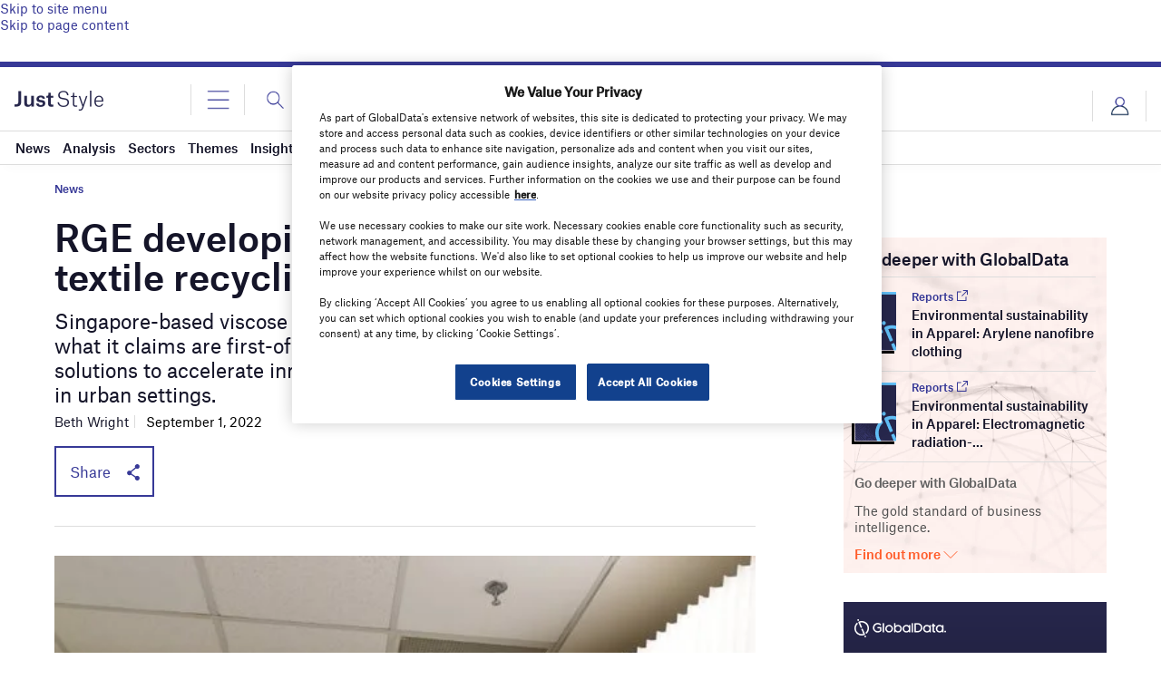

--- FILE ---
content_type: text/html; charset=utf-8
request_url: https://www.google.com/recaptcha/api2/anchor?ar=1&k=6LcqBjQUAAAAAOm0OoVcGhdeuwRaYeG44rfzGqtv&co=aHR0cHM6Ly93d3cuanVzdC1zdHlsZS5jb206NDQz&hl=en&v=N67nZn4AqZkNcbeMu4prBgzg&size=normal&anchor-ms=20000&execute-ms=30000&cb=4te1rvds7qex
body_size: 50418
content:
<!DOCTYPE HTML><html dir="ltr" lang="en"><head><meta http-equiv="Content-Type" content="text/html; charset=UTF-8">
<meta http-equiv="X-UA-Compatible" content="IE=edge">
<title>reCAPTCHA</title>
<style type="text/css">
/* cyrillic-ext */
@font-face {
  font-family: 'Roboto';
  font-style: normal;
  font-weight: 400;
  font-stretch: 100%;
  src: url(//fonts.gstatic.com/s/roboto/v48/KFO7CnqEu92Fr1ME7kSn66aGLdTylUAMa3GUBHMdazTgWw.woff2) format('woff2');
  unicode-range: U+0460-052F, U+1C80-1C8A, U+20B4, U+2DE0-2DFF, U+A640-A69F, U+FE2E-FE2F;
}
/* cyrillic */
@font-face {
  font-family: 'Roboto';
  font-style: normal;
  font-weight: 400;
  font-stretch: 100%;
  src: url(//fonts.gstatic.com/s/roboto/v48/KFO7CnqEu92Fr1ME7kSn66aGLdTylUAMa3iUBHMdazTgWw.woff2) format('woff2');
  unicode-range: U+0301, U+0400-045F, U+0490-0491, U+04B0-04B1, U+2116;
}
/* greek-ext */
@font-face {
  font-family: 'Roboto';
  font-style: normal;
  font-weight: 400;
  font-stretch: 100%;
  src: url(//fonts.gstatic.com/s/roboto/v48/KFO7CnqEu92Fr1ME7kSn66aGLdTylUAMa3CUBHMdazTgWw.woff2) format('woff2');
  unicode-range: U+1F00-1FFF;
}
/* greek */
@font-face {
  font-family: 'Roboto';
  font-style: normal;
  font-weight: 400;
  font-stretch: 100%;
  src: url(//fonts.gstatic.com/s/roboto/v48/KFO7CnqEu92Fr1ME7kSn66aGLdTylUAMa3-UBHMdazTgWw.woff2) format('woff2');
  unicode-range: U+0370-0377, U+037A-037F, U+0384-038A, U+038C, U+038E-03A1, U+03A3-03FF;
}
/* math */
@font-face {
  font-family: 'Roboto';
  font-style: normal;
  font-weight: 400;
  font-stretch: 100%;
  src: url(//fonts.gstatic.com/s/roboto/v48/KFO7CnqEu92Fr1ME7kSn66aGLdTylUAMawCUBHMdazTgWw.woff2) format('woff2');
  unicode-range: U+0302-0303, U+0305, U+0307-0308, U+0310, U+0312, U+0315, U+031A, U+0326-0327, U+032C, U+032F-0330, U+0332-0333, U+0338, U+033A, U+0346, U+034D, U+0391-03A1, U+03A3-03A9, U+03B1-03C9, U+03D1, U+03D5-03D6, U+03F0-03F1, U+03F4-03F5, U+2016-2017, U+2034-2038, U+203C, U+2040, U+2043, U+2047, U+2050, U+2057, U+205F, U+2070-2071, U+2074-208E, U+2090-209C, U+20D0-20DC, U+20E1, U+20E5-20EF, U+2100-2112, U+2114-2115, U+2117-2121, U+2123-214F, U+2190, U+2192, U+2194-21AE, U+21B0-21E5, U+21F1-21F2, U+21F4-2211, U+2213-2214, U+2216-22FF, U+2308-230B, U+2310, U+2319, U+231C-2321, U+2336-237A, U+237C, U+2395, U+239B-23B7, U+23D0, U+23DC-23E1, U+2474-2475, U+25AF, U+25B3, U+25B7, U+25BD, U+25C1, U+25CA, U+25CC, U+25FB, U+266D-266F, U+27C0-27FF, U+2900-2AFF, U+2B0E-2B11, U+2B30-2B4C, U+2BFE, U+3030, U+FF5B, U+FF5D, U+1D400-1D7FF, U+1EE00-1EEFF;
}
/* symbols */
@font-face {
  font-family: 'Roboto';
  font-style: normal;
  font-weight: 400;
  font-stretch: 100%;
  src: url(//fonts.gstatic.com/s/roboto/v48/KFO7CnqEu92Fr1ME7kSn66aGLdTylUAMaxKUBHMdazTgWw.woff2) format('woff2');
  unicode-range: U+0001-000C, U+000E-001F, U+007F-009F, U+20DD-20E0, U+20E2-20E4, U+2150-218F, U+2190, U+2192, U+2194-2199, U+21AF, U+21E6-21F0, U+21F3, U+2218-2219, U+2299, U+22C4-22C6, U+2300-243F, U+2440-244A, U+2460-24FF, U+25A0-27BF, U+2800-28FF, U+2921-2922, U+2981, U+29BF, U+29EB, U+2B00-2BFF, U+4DC0-4DFF, U+FFF9-FFFB, U+10140-1018E, U+10190-1019C, U+101A0, U+101D0-101FD, U+102E0-102FB, U+10E60-10E7E, U+1D2C0-1D2D3, U+1D2E0-1D37F, U+1F000-1F0FF, U+1F100-1F1AD, U+1F1E6-1F1FF, U+1F30D-1F30F, U+1F315, U+1F31C, U+1F31E, U+1F320-1F32C, U+1F336, U+1F378, U+1F37D, U+1F382, U+1F393-1F39F, U+1F3A7-1F3A8, U+1F3AC-1F3AF, U+1F3C2, U+1F3C4-1F3C6, U+1F3CA-1F3CE, U+1F3D4-1F3E0, U+1F3ED, U+1F3F1-1F3F3, U+1F3F5-1F3F7, U+1F408, U+1F415, U+1F41F, U+1F426, U+1F43F, U+1F441-1F442, U+1F444, U+1F446-1F449, U+1F44C-1F44E, U+1F453, U+1F46A, U+1F47D, U+1F4A3, U+1F4B0, U+1F4B3, U+1F4B9, U+1F4BB, U+1F4BF, U+1F4C8-1F4CB, U+1F4D6, U+1F4DA, U+1F4DF, U+1F4E3-1F4E6, U+1F4EA-1F4ED, U+1F4F7, U+1F4F9-1F4FB, U+1F4FD-1F4FE, U+1F503, U+1F507-1F50B, U+1F50D, U+1F512-1F513, U+1F53E-1F54A, U+1F54F-1F5FA, U+1F610, U+1F650-1F67F, U+1F687, U+1F68D, U+1F691, U+1F694, U+1F698, U+1F6AD, U+1F6B2, U+1F6B9-1F6BA, U+1F6BC, U+1F6C6-1F6CF, U+1F6D3-1F6D7, U+1F6E0-1F6EA, U+1F6F0-1F6F3, U+1F6F7-1F6FC, U+1F700-1F7FF, U+1F800-1F80B, U+1F810-1F847, U+1F850-1F859, U+1F860-1F887, U+1F890-1F8AD, U+1F8B0-1F8BB, U+1F8C0-1F8C1, U+1F900-1F90B, U+1F93B, U+1F946, U+1F984, U+1F996, U+1F9E9, U+1FA00-1FA6F, U+1FA70-1FA7C, U+1FA80-1FA89, U+1FA8F-1FAC6, U+1FACE-1FADC, U+1FADF-1FAE9, U+1FAF0-1FAF8, U+1FB00-1FBFF;
}
/* vietnamese */
@font-face {
  font-family: 'Roboto';
  font-style: normal;
  font-weight: 400;
  font-stretch: 100%;
  src: url(//fonts.gstatic.com/s/roboto/v48/KFO7CnqEu92Fr1ME7kSn66aGLdTylUAMa3OUBHMdazTgWw.woff2) format('woff2');
  unicode-range: U+0102-0103, U+0110-0111, U+0128-0129, U+0168-0169, U+01A0-01A1, U+01AF-01B0, U+0300-0301, U+0303-0304, U+0308-0309, U+0323, U+0329, U+1EA0-1EF9, U+20AB;
}
/* latin-ext */
@font-face {
  font-family: 'Roboto';
  font-style: normal;
  font-weight: 400;
  font-stretch: 100%;
  src: url(//fonts.gstatic.com/s/roboto/v48/KFO7CnqEu92Fr1ME7kSn66aGLdTylUAMa3KUBHMdazTgWw.woff2) format('woff2');
  unicode-range: U+0100-02BA, U+02BD-02C5, U+02C7-02CC, U+02CE-02D7, U+02DD-02FF, U+0304, U+0308, U+0329, U+1D00-1DBF, U+1E00-1E9F, U+1EF2-1EFF, U+2020, U+20A0-20AB, U+20AD-20C0, U+2113, U+2C60-2C7F, U+A720-A7FF;
}
/* latin */
@font-face {
  font-family: 'Roboto';
  font-style: normal;
  font-weight: 400;
  font-stretch: 100%;
  src: url(//fonts.gstatic.com/s/roboto/v48/KFO7CnqEu92Fr1ME7kSn66aGLdTylUAMa3yUBHMdazQ.woff2) format('woff2');
  unicode-range: U+0000-00FF, U+0131, U+0152-0153, U+02BB-02BC, U+02C6, U+02DA, U+02DC, U+0304, U+0308, U+0329, U+2000-206F, U+20AC, U+2122, U+2191, U+2193, U+2212, U+2215, U+FEFF, U+FFFD;
}
/* cyrillic-ext */
@font-face {
  font-family: 'Roboto';
  font-style: normal;
  font-weight: 500;
  font-stretch: 100%;
  src: url(//fonts.gstatic.com/s/roboto/v48/KFO7CnqEu92Fr1ME7kSn66aGLdTylUAMa3GUBHMdazTgWw.woff2) format('woff2');
  unicode-range: U+0460-052F, U+1C80-1C8A, U+20B4, U+2DE0-2DFF, U+A640-A69F, U+FE2E-FE2F;
}
/* cyrillic */
@font-face {
  font-family: 'Roboto';
  font-style: normal;
  font-weight: 500;
  font-stretch: 100%;
  src: url(//fonts.gstatic.com/s/roboto/v48/KFO7CnqEu92Fr1ME7kSn66aGLdTylUAMa3iUBHMdazTgWw.woff2) format('woff2');
  unicode-range: U+0301, U+0400-045F, U+0490-0491, U+04B0-04B1, U+2116;
}
/* greek-ext */
@font-face {
  font-family: 'Roboto';
  font-style: normal;
  font-weight: 500;
  font-stretch: 100%;
  src: url(//fonts.gstatic.com/s/roboto/v48/KFO7CnqEu92Fr1ME7kSn66aGLdTylUAMa3CUBHMdazTgWw.woff2) format('woff2');
  unicode-range: U+1F00-1FFF;
}
/* greek */
@font-face {
  font-family: 'Roboto';
  font-style: normal;
  font-weight: 500;
  font-stretch: 100%;
  src: url(//fonts.gstatic.com/s/roboto/v48/KFO7CnqEu92Fr1ME7kSn66aGLdTylUAMa3-UBHMdazTgWw.woff2) format('woff2');
  unicode-range: U+0370-0377, U+037A-037F, U+0384-038A, U+038C, U+038E-03A1, U+03A3-03FF;
}
/* math */
@font-face {
  font-family: 'Roboto';
  font-style: normal;
  font-weight: 500;
  font-stretch: 100%;
  src: url(//fonts.gstatic.com/s/roboto/v48/KFO7CnqEu92Fr1ME7kSn66aGLdTylUAMawCUBHMdazTgWw.woff2) format('woff2');
  unicode-range: U+0302-0303, U+0305, U+0307-0308, U+0310, U+0312, U+0315, U+031A, U+0326-0327, U+032C, U+032F-0330, U+0332-0333, U+0338, U+033A, U+0346, U+034D, U+0391-03A1, U+03A3-03A9, U+03B1-03C9, U+03D1, U+03D5-03D6, U+03F0-03F1, U+03F4-03F5, U+2016-2017, U+2034-2038, U+203C, U+2040, U+2043, U+2047, U+2050, U+2057, U+205F, U+2070-2071, U+2074-208E, U+2090-209C, U+20D0-20DC, U+20E1, U+20E5-20EF, U+2100-2112, U+2114-2115, U+2117-2121, U+2123-214F, U+2190, U+2192, U+2194-21AE, U+21B0-21E5, U+21F1-21F2, U+21F4-2211, U+2213-2214, U+2216-22FF, U+2308-230B, U+2310, U+2319, U+231C-2321, U+2336-237A, U+237C, U+2395, U+239B-23B7, U+23D0, U+23DC-23E1, U+2474-2475, U+25AF, U+25B3, U+25B7, U+25BD, U+25C1, U+25CA, U+25CC, U+25FB, U+266D-266F, U+27C0-27FF, U+2900-2AFF, U+2B0E-2B11, U+2B30-2B4C, U+2BFE, U+3030, U+FF5B, U+FF5D, U+1D400-1D7FF, U+1EE00-1EEFF;
}
/* symbols */
@font-face {
  font-family: 'Roboto';
  font-style: normal;
  font-weight: 500;
  font-stretch: 100%;
  src: url(//fonts.gstatic.com/s/roboto/v48/KFO7CnqEu92Fr1ME7kSn66aGLdTylUAMaxKUBHMdazTgWw.woff2) format('woff2');
  unicode-range: U+0001-000C, U+000E-001F, U+007F-009F, U+20DD-20E0, U+20E2-20E4, U+2150-218F, U+2190, U+2192, U+2194-2199, U+21AF, U+21E6-21F0, U+21F3, U+2218-2219, U+2299, U+22C4-22C6, U+2300-243F, U+2440-244A, U+2460-24FF, U+25A0-27BF, U+2800-28FF, U+2921-2922, U+2981, U+29BF, U+29EB, U+2B00-2BFF, U+4DC0-4DFF, U+FFF9-FFFB, U+10140-1018E, U+10190-1019C, U+101A0, U+101D0-101FD, U+102E0-102FB, U+10E60-10E7E, U+1D2C0-1D2D3, U+1D2E0-1D37F, U+1F000-1F0FF, U+1F100-1F1AD, U+1F1E6-1F1FF, U+1F30D-1F30F, U+1F315, U+1F31C, U+1F31E, U+1F320-1F32C, U+1F336, U+1F378, U+1F37D, U+1F382, U+1F393-1F39F, U+1F3A7-1F3A8, U+1F3AC-1F3AF, U+1F3C2, U+1F3C4-1F3C6, U+1F3CA-1F3CE, U+1F3D4-1F3E0, U+1F3ED, U+1F3F1-1F3F3, U+1F3F5-1F3F7, U+1F408, U+1F415, U+1F41F, U+1F426, U+1F43F, U+1F441-1F442, U+1F444, U+1F446-1F449, U+1F44C-1F44E, U+1F453, U+1F46A, U+1F47D, U+1F4A3, U+1F4B0, U+1F4B3, U+1F4B9, U+1F4BB, U+1F4BF, U+1F4C8-1F4CB, U+1F4D6, U+1F4DA, U+1F4DF, U+1F4E3-1F4E6, U+1F4EA-1F4ED, U+1F4F7, U+1F4F9-1F4FB, U+1F4FD-1F4FE, U+1F503, U+1F507-1F50B, U+1F50D, U+1F512-1F513, U+1F53E-1F54A, U+1F54F-1F5FA, U+1F610, U+1F650-1F67F, U+1F687, U+1F68D, U+1F691, U+1F694, U+1F698, U+1F6AD, U+1F6B2, U+1F6B9-1F6BA, U+1F6BC, U+1F6C6-1F6CF, U+1F6D3-1F6D7, U+1F6E0-1F6EA, U+1F6F0-1F6F3, U+1F6F7-1F6FC, U+1F700-1F7FF, U+1F800-1F80B, U+1F810-1F847, U+1F850-1F859, U+1F860-1F887, U+1F890-1F8AD, U+1F8B0-1F8BB, U+1F8C0-1F8C1, U+1F900-1F90B, U+1F93B, U+1F946, U+1F984, U+1F996, U+1F9E9, U+1FA00-1FA6F, U+1FA70-1FA7C, U+1FA80-1FA89, U+1FA8F-1FAC6, U+1FACE-1FADC, U+1FADF-1FAE9, U+1FAF0-1FAF8, U+1FB00-1FBFF;
}
/* vietnamese */
@font-face {
  font-family: 'Roboto';
  font-style: normal;
  font-weight: 500;
  font-stretch: 100%;
  src: url(//fonts.gstatic.com/s/roboto/v48/KFO7CnqEu92Fr1ME7kSn66aGLdTylUAMa3OUBHMdazTgWw.woff2) format('woff2');
  unicode-range: U+0102-0103, U+0110-0111, U+0128-0129, U+0168-0169, U+01A0-01A1, U+01AF-01B0, U+0300-0301, U+0303-0304, U+0308-0309, U+0323, U+0329, U+1EA0-1EF9, U+20AB;
}
/* latin-ext */
@font-face {
  font-family: 'Roboto';
  font-style: normal;
  font-weight: 500;
  font-stretch: 100%;
  src: url(//fonts.gstatic.com/s/roboto/v48/KFO7CnqEu92Fr1ME7kSn66aGLdTylUAMa3KUBHMdazTgWw.woff2) format('woff2');
  unicode-range: U+0100-02BA, U+02BD-02C5, U+02C7-02CC, U+02CE-02D7, U+02DD-02FF, U+0304, U+0308, U+0329, U+1D00-1DBF, U+1E00-1E9F, U+1EF2-1EFF, U+2020, U+20A0-20AB, U+20AD-20C0, U+2113, U+2C60-2C7F, U+A720-A7FF;
}
/* latin */
@font-face {
  font-family: 'Roboto';
  font-style: normal;
  font-weight: 500;
  font-stretch: 100%;
  src: url(//fonts.gstatic.com/s/roboto/v48/KFO7CnqEu92Fr1ME7kSn66aGLdTylUAMa3yUBHMdazQ.woff2) format('woff2');
  unicode-range: U+0000-00FF, U+0131, U+0152-0153, U+02BB-02BC, U+02C6, U+02DA, U+02DC, U+0304, U+0308, U+0329, U+2000-206F, U+20AC, U+2122, U+2191, U+2193, U+2212, U+2215, U+FEFF, U+FFFD;
}
/* cyrillic-ext */
@font-face {
  font-family: 'Roboto';
  font-style: normal;
  font-weight: 900;
  font-stretch: 100%;
  src: url(//fonts.gstatic.com/s/roboto/v48/KFO7CnqEu92Fr1ME7kSn66aGLdTylUAMa3GUBHMdazTgWw.woff2) format('woff2');
  unicode-range: U+0460-052F, U+1C80-1C8A, U+20B4, U+2DE0-2DFF, U+A640-A69F, U+FE2E-FE2F;
}
/* cyrillic */
@font-face {
  font-family: 'Roboto';
  font-style: normal;
  font-weight: 900;
  font-stretch: 100%;
  src: url(//fonts.gstatic.com/s/roboto/v48/KFO7CnqEu92Fr1ME7kSn66aGLdTylUAMa3iUBHMdazTgWw.woff2) format('woff2');
  unicode-range: U+0301, U+0400-045F, U+0490-0491, U+04B0-04B1, U+2116;
}
/* greek-ext */
@font-face {
  font-family: 'Roboto';
  font-style: normal;
  font-weight: 900;
  font-stretch: 100%;
  src: url(//fonts.gstatic.com/s/roboto/v48/KFO7CnqEu92Fr1ME7kSn66aGLdTylUAMa3CUBHMdazTgWw.woff2) format('woff2');
  unicode-range: U+1F00-1FFF;
}
/* greek */
@font-face {
  font-family: 'Roboto';
  font-style: normal;
  font-weight: 900;
  font-stretch: 100%;
  src: url(//fonts.gstatic.com/s/roboto/v48/KFO7CnqEu92Fr1ME7kSn66aGLdTylUAMa3-UBHMdazTgWw.woff2) format('woff2');
  unicode-range: U+0370-0377, U+037A-037F, U+0384-038A, U+038C, U+038E-03A1, U+03A3-03FF;
}
/* math */
@font-face {
  font-family: 'Roboto';
  font-style: normal;
  font-weight: 900;
  font-stretch: 100%;
  src: url(//fonts.gstatic.com/s/roboto/v48/KFO7CnqEu92Fr1ME7kSn66aGLdTylUAMawCUBHMdazTgWw.woff2) format('woff2');
  unicode-range: U+0302-0303, U+0305, U+0307-0308, U+0310, U+0312, U+0315, U+031A, U+0326-0327, U+032C, U+032F-0330, U+0332-0333, U+0338, U+033A, U+0346, U+034D, U+0391-03A1, U+03A3-03A9, U+03B1-03C9, U+03D1, U+03D5-03D6, U+03F0-03F1, U+03F4-03F5, U+2016-2017, U+2034-2038, U+203C, U+2040, U+2043, U+2047, U+2050, U+2057, U+205F, U+2070-2071, U+2074-208E, U+2090-209C, U+20D0-20DC, U+20E1, U+20E5-20EF, U+2100-2112, U+2114-2115, U+2117-2121, U+2123-214F, U+2190, U+2192, U+2194-21AE, U+21B0-21E5, U+21F1-21F2, U+21F4-2211, U+2213-2214, U+2216-22FF, U+2308-230B, U+2310, U+2319, U+231C-2321, U+2336-237A, U+237C, U+2395, U+239B-23B7, U+23D0, U+23DC-23E1, U+2474-2475, U+25AF, U+25B3, U+25B7, U+25BD, U+25C1, U+25CA, U+25CC, U+25FB, U+266D-266F, U+27C0-27FF, U+2900-2AFF, U+2B0E-2B11, U+2B30-2B4C, U+2BFE, U+3030, U+FF5B, U+FF5D, U+1D400-1D7FF, U+1EE00-1EEFF;
}
/* symbols */
@font-face {
  font-family: 'Roboto';
  font-style: normal;
  font-weight: 900;
  font-stretch: 100%;
  src: url(//fonts.gstatic.com/s/roboto/v48/KFO7CnqEu92Fr1ME7kSn66aGLdTylUAMaxKUBHMdazTgWw.woff2) format('woff2');
  unicode-range: U+0001-000C, U+000E-001F, U+007F-009F, U+20DD-20E0, U+20E2-20E4, U+2150-218F, U+2190, U+2192, U+2194-2199, U+21AF, U+21E6-21F0, U+21F3, U+2218-2219, U+2299, U+22C4-22C6, U+2300-243F, U+2440-244A, U+2460-24FF, U+25A0-27BF, U+2800-28FF, U+2921-2922, U+2981, U+29BF, U+29EB, U+2B00-2BFF, U+4DC0-4DFF, U+FFF9-FFFB, U+10140-1018E, U+10190-1019C, U+101A0, U+101D0-101FD, U+102E0-102FB, U+10E60-10E7E, U+1D2C0-1D2D3, U+1D2E0-1D37F, U+1F000-1F0FF, U+1F100-1F1AD, U+1F1E6-1F1FF, U+1F30D-1F30F, U+1F315, U+1F31C, U+1F31E, U+1F320-1F32C, U+1F336, U+1F378, U+1F37D, U+1F382, U+1F393-1F39F, U+1F3A7-1F3A8, U+1F3AC-1F3AF, U+1F3C2, U+1F3C4-1F3C6, U+1F3CA-1F3CE, U+1F3D4-1F3E0, U+1F3ED, U+1F3F1-1F3F3, U+1F3F5-1F3F7, U+1F408, U+1F415, U+1F41F, U+1F426, U+1F43F, U+1F441-1F442, U+1F444, U+1F446-1F449, U+1F44C-1F44E, U+1F453, U+1F46A, U+1F47D, U+1F4A3, U+1F4B0, U+1F4B3, U+1F4B9, U+1F4BB, U+1F4BF, U+1F4C8-1F4CB, U+1F4D6, U+1F4DA, U+1F4DF, U+1F4E3-1F4E6, U+1F4EA-1F4ED, U+1F4F7, U+1F4F9-1F4FB, U+1F4FD-1F4FE, U+1F503, U+1F507-1F50B, U+1F50D, U+1F512-1F513, U+1F53E-1F54A, U+1F54F-1F5FA, U+1F610, U+1F650-1F67F, U+1F687, U+1F68D, U+1F691, U+1F694, U+1F698, U+1F6AD, U+1F6B2, U+1F6B9-1F6BA, U+1F6BC, U+1F6C6-1F6CF, U+1F6D3-1F6D7, U+1F6E0-1F6EA, U+1F6F0-1F6F3, U+1F6F7-1F6FC, U+1F700-1F7FF, U+1F800-1F80B, U+1F810-1F847, U+1F850-1F859, U+1F860-1F887, U+1F890-1F8AD, U+1F8B0-1F8BB, U+1F8C0-1F8C1, U+1F900-1F90B, U+1F93B, U+1F946, U+1F984, U+1F996, U+1F9E9, U+1FA00-1FA6F, U+1FA70-1FA7C, U+1FA80-1FA89, U+1FA8F-1FAC6, U+1FACE-1FADC, U+1FADF-1FAE9, U+1FAF0-1FAF8, U+1FB00-1FBFF;
}
/* vietnamese */
@font-face {
  font-family: 'Roboto';
  font-style: normal;
  font-weight: 900;
  font-stretch: 100%;
  src: url(//fonts.gstatic.com/s/roboto/v48/KFO7CnqEu92Fr1ME7kSn66aGLdTylUAMa3OUBHMdazTgWw.woff2) format('woff2');
  unicode-range: U+0102-0103, U+0110-0111, U+0128-0129, U+0168-0169, U+01A0-01A1, U+01AF-01B0, U+0300-0301, U+0303-0304, U+0308-0309, U+0323, U+0329, U+1EA0-1EF9, U+20AB;
}
/* latin-ext */
@font-face {
  font-family: 'Roboto';
  font-style: normal;
  font-weight: 900;
  font-stretch: 100%;
  src: url(//fonts.gstatic.com/s/roboto/v48/KFO7CnqEu92Fr1ME7kSn66aGLdTylUAMa3KUBHMdazTgWw.woff2) format('woff2');
  unicode-range: U+0100-02BA, U+02BD-02C5, U+02C7-02CC, U+02CE-02D7, U+02DD-02FF, U+0304, U+0308, U+0329, U+1D00-1DBF, U+1E00-1E9F, U+1EF2-1EFF, U+2020, U+20A0-20AB, U+20AD-20C0, U+2113, U+2C60-2C7F, U+A720-A7FF;
}
/* latin */
@font-face {
  font-family: 'Roboto';
  font-style: normal;
  font-weight: 900;
  font-stretch: 100%;
  src: url(//fonts.gstatic.com/s/roboto/v48/KFO7CnqEu92Fr1ME7kSn66aGLdTylUAMa3yUBHMdazQ.woff2) format('woff2');
  unicode-range: U+0000-00FF, U+0131, U+0152-0153, U+02BB-02BC, U+02C6, U+02DA, U+02DC, U+0304, U+0308, U+0329, U+2000-206F, U+20AC, U+2122, U+2191, U+2193, U+2212, U+2215, U+FEFF, U+FFFD;
}

</style>
<link rel="stylesheet" type="text/css" href="https://www.gstatic.com/recaptcha/releases/N67nZn4AqZkNcbeMu4prBgzg/styles__ltr.css">
<script nonce="RiQIJrDx9peLaGaNysbSkw" type="text/javascript">window['__recaptcha_api'] = 'https://www.google.com/recaptcha/api2/';</script>
<script type="text/javascript" src="https://www.gstatic.com/recaptcha/releases/N67nZn4AqZkNcbeMu4prBgzg/recaptcha__en.js" nonce="RiQIJrDx9peLaGaNysbSkw">
      
    </script></head>
<body><div id="rc-anchor-alert" class="rc-anchor-alert"></div>
<input type="hidden" id="recaptcha-token" value="[base64]">
<script type="text/javascript" nonce="RiQIJrDx9peLaGaNysbSkw">
      recaptcha.anchor.Main.init("[\x22ainput\x22,[\x22bgdata\x22,\x22\x22,\[base64]/[base64]/[base64]/MjU1OlQ/NToyKSlyZXR1cm4gZmFsc2U7cmV0dXJuISgoYSg0MyxXLChZPWUoKFcuQkI9ZCxUKT83MDo0MyxXKSxXLk4pKSxXKS5sLnB1c2goW0RhLFksVD9kKzE6ZCxXLlgsVy5qXSksVy5MPW5sLDApfSxubD1GLnJlcXVlc3RJZGxlQ2FsbGJhY2s/[base64]/[base64]/[base64]/[base64]/WVtTKytdPVc6KFc8MjA0OD9ZW1MrK109Vz4+NnwxOTI6KChXJjY0NTEyKT09NTUyOTYmJmQrMTxULmxlbmd0aCYmKFQuY2hhckNvZGVBdChkKzEpJjY0NTEyKT09NTYzMjA/[base64]/[base64]/[base64]/[base64]/bmV3IGdbWl0oTFswXSk6RD09Mj9uZXcgZ1taXShMWzBdLExbMV0pOkQ9PTM/bmV3IGdbWl0oTFswXSxMWzFdLExbMl0pOkQ9PTQ/[base64]/[base64]\x22,\[base64]\x22,\[base64]/[base64]/CmW5aKUxMwrdSwqTCiUFHwpRdw6tBSzXCpMOhHMOTwp/CqWQyaw1sDxfDgsOQw6jDh8KRw5BKbMO0RXF9wq7DthFww7zDhcK7GQnDkMKqwoIlGkPCpTp/w6gmwqjCiEo+d8ONfkxIw44cBMKgwq8Ywo1LS8OAf8O5w4RnAzLDpEPCucKrA8KYGMKuMsKFw5vCqMKowoAww5HDo14Hw43DnAvCuVddw7EfFMK/Hi/[base64]/CrcKBAGrDvMK+w5XDjsOmwp7CscKFwrFywpdvw6nDuHx4wqvDm1w4w5bDicKuwplZw5nCgRMzwqrCm1DCoMKUwoAHw5gYV8O5KTNuwqXDhQ3CrknDsUHDsWjCj8KfIFVYwrcKw7rChwXCmsOLw68SwpxjGsO/[base64]/DrWhUQcKUw4bDusK3w5XDksK8w4LDjzHCpE3Cu8K7w7HCjMKZw5nCggDDo8K3LcKcZifDn8OfwpbDssO6w6/CmsOCwp0hVcK+wo9mdQogwoI+wqEeOMKcwqfDnG3DssKDw6/[base64]/EXLCl8Orw4UAwqHDl05RKsKzNsK/[base64]/wpPDjMKVw7rCocO8PAdsw4fCuXXDgcOfw6kKR23DvsOrYAk4woXCp8KBwpsGw6/[base64]/[base64]/CtsK4NcOyKERAGF/DohVTNjonw5sxVUfDiAE0GCrCgwNTwq9cwqpwH8OIScOpwqHDiMOffMKXw7QTGgwdT8KswpXDm8OEwp1uw6sMw4PDqMKEZcOqwrYTY8Kewo45w7PCusOsw5tqEsK6AMOZQcOKw7dzw55yw5lzw7rCqQAxw5HCjcKow514DcK9AC/CjcKSeRzCoHHDu8OYwrPDnQAUw67CssO7QsOcccOywrQAfTlnw73DlMOdwog3QG3DtMKhwrjCt0Vsw5zDh8OzclLDmsOkJR/Cn8OsHg7CmEYbwpXCkirDq3p+w5lJXsKTNXNxwrPClMKvw6XDksKsw4fDgExsHcKuw7/CtsKDNWRnw5jDlT1Fw7nDixZGw7fChcKHOUjDvzLCqMOMMRpqwpfDrsKww6EXwpnDgcKJwoJOwqnCssKVGXthQzpREMKdw73Dik8Sw7pSBn7Ds8KrV8OiEMO+RiZowoPDtx5ewrTCvwrDlcOww68VYcOlwq5XRsK/ScK/w6oKw4zDpsOSXFPCosOdw7fDi8O+wqfCvcKacxY3w557elvDvsKKwrnCjsKpw6rDmMOzwqHCtwbDqGYWwpbDlMKiPQt4VATCkDwgwpzCnMORwrbDtC/DoMKQw6h/wpPCjsKpwo4UcMOuwoTDuGDDumjClWl+UkvCr2kBLBsqwrI2Q8K1Qwk/UjPDusOQw4d/w4Vbw4XDogPDqGHDnMK4wrbCncKBwoolLMKjVMOvCRF5NMKSwrjCsh5MCQnDscOfCALCi8K3wrNzw5DCrAnCpU7CkGjCkH/[base64]/Dg8K+wqTCk8OgIcKzw7bCi8KIwrsEagbCl8Krw7TCksO9JHzCqsOawqPDhsKADyXDjz97woV/[base64]/Cl0xbIMKwwq5RwonCocOUw4hjw69BwpDCoVZvVC3CsMOGGFV6wqfCm8OtKhZnw6vCl1nCjxxeFxHCsWlmOhXDvE/[base64]/CoT/CocKXw7dFwpTDsgHDk8OZf8OiGcOSCnRffEA/w7srQnzCq8KteHc2wo7Dg1BYSsORJkzCjDTDiHVpCsK8JCDDvsOPwp3CtFs6wqHDqwR6EcO1CmR+VkzCp8OxwogVfG/Dt8O6wr3DhsO5wqMVw5bDvsOPw7HDu0XDgMKjw6jDiSrCiMKZw5XDncOnQU/[base64]/DoHzCgGPCgcOWIMOwbFLDnsOqVcOcwq1GKH3CnljDggrCoFIewq7Ckiwfwq/DtMKtwoFYwoJVJV/DicK2wpMKJF46asKewo3DmsKtJsOrOMOuwoUcEMKMw6jDmMKOURxVw7fDsyhvdTtGw4nCp8ORKsOzfzrCinVCw598MFDDuMO3w79JJg15N8K1wqcDfcKjFMKqwqdMw4tdYBnCgG1ZwprCoMKSMWIEw785wrApTcK8w7/[base64]/CjSZxw6TDrkDCgTrCvsOyw4/DusOPw4UXwrE9FyEhwowrYj86worCusKEb8Kdw7vChcONw4oACcOvMClfw6IUPMKYw6Qbw7trVcKBw4Vxw7MswoLCmsOCCxzDti/Dn8O6wqDClm9EFcOewrXDnAkUGFrDskc3w6QQJMO/w71Mdm3DocKhXFYWw4h+T8Oxw5PDksK/LcKbZsKCw7/DtsKASilFw6s5JMKMN8O8wrbDsyzClcOtw5bCqTkdcsOGeCzCmgQIw583a15lwrXCvwluw7DCo8Olw4EwRsK0w7/DgcK5OMOVwrHDv8Oiwp3CoRrCtURKalbDgsKrDFlQw6/DvsKLwpN8w7/DiMOswrLCj1Rob2U2wos0wofCqzENw6QawpAsw5jDgcOuXMKsfsOJwoLCqMKUwqbCknImw5zDlcOKcS4pG8KpezLDlx3CqwDDm8K8FMKywoTDs8OSWAjCgcKnw4x+J8KFw7zDglHCqsKBHU3DuE/CuSrDr27DucO6w5Ncw4DCrhLCqFsXwpYcw50HFcK2aMKcwq5zwrp4wozCn0vDkGgow6LCvQ3ColXDnhsqwp3DrcKSwqFDES3DpgnCrsOuwoY/wpHDlcKMwpTDiR3CpMKXwprDtMOXwqoOUh7CsSzDnwAHNUXDoUB7w748w5DCnH/[base64]/[base64]/Cj1BIwqEnwpEeXMOTwpbChgjCinlyR8KHU8K8woQ7G2YTLB0xX8K0wp/CjgHDvsKswojCngwDOiETTxh3wqQ8w5zDmE53wpHCuC/Cq0XDh8OxBMOiS8KtwqBdQR7Dj8OyMnDDr8ONwobDmR7Dt1czwq/CvQkHwpjDpEbDk8OGw5ZewqbDiMOfw5Nywp0Ow7hKw6o1MMKNCcObZEjDscKlK2UNfsKQw7Uiw7XDqT/[base64]/CkhTDuUnDiMOaWQM0cMKbwpnDrlHDkTzCu8K7wpjChsOvwp9nw5B8AVvDtnTClyXDoy7DoAXDgcO5BMK9S8Kzw7TDpHsYYGPCu8O6wrh3w7l1RTrCvzAULyZtw4lGMz1VwokQw6bDjcKKw5RARcOWwr0cXB9XVlzCr8KKEMOxB8OoWAAxwqhlKcKKc15DwqFLw7kew6/CvsOFwp0pTTfDp8KMwpTDiA5aVXEYcsOPHkvDocKkwq9ufMKVf35ND8OHecOowrgSAEgcUMOZYHPCqATCmsKdw7rCmcOhfMOkwpkVw6LCoMKUHCfCusKmbsK6ezhQCsOaCG3DskYew6rCvBPDlHnChQLDvj7DiGQ7wo/[base64]/FMK/VyDCt8KrT8ORPBLCnnYQw6LChsORw4DDkMKEw5wSWcOlIybDrMOCw6Ilw7DDvBnDr8ONbcOCIMOff8KBQgFyw5ZLH8KYHDLDn8O6XGHDrUTDqCFtQsOfw7gHwrBdwpxdw4hswpJPw71QMnctwo5MwrFMRUvDlsKOJsKgTMKrY8KgZcOZOUbDuxYBwo8TXQnDgsK/AmAZTMKVfi/DrMOyVMOUw7HDgsK2XUnDqcKnGTPCpcKCw7bCpMOKwq43L8K0w7YtGi/DnijCs2XCh8OUTsKQMcOfY2hhwr3CkiMowpLCtAB1Q8Oaw6YhCmQIwpXDiMOML8KfBTAMeVvDmsKWw6U8w5vDgkjDkF7Cvi3CpGlewoXCs8OXw4kifMO0w6XCrMOHw68YBcOtwpLCucKRFsO8QMOOw6B/Ng5qwq7CmmrDusOpBMOfw75JwoJXGsOccMKbw7U2w6AJFBfCvTotw5LCviBWw4sgA3zCjsKPw6DDp3/Dtys2ZsOKQH/[base64]/RcOHB1LCosKgw5cAw5ZbP2RbSsOhwqR+w7Zxwp5JWcKFwo4OwpkUNsO7B8ORw71awpDDuHPCkcK3w7HDqMOKPDw5UcOdTi3ClcKWwqR0wrXCrMOeC8KlwqzCn8OhwocXb8Khw4l/RxzDsRU/[base64]/[base64]/CuAtCLMOiw4zDmCTCkyUJwohewp4TUcKrS0FuwrHDs8O7AHpWw4A0w4XDhD1qw5bCuC44fhzCtDdBUMK0w5rDv1pkE8O7XE0kJMObGy03w7bChsKXNz3DjcO4wo7DmQ4PwobDucOsw7Mmw4/[base64]/DicOBw5kWwoh4JcOrwoVjcB3Dq8OvF8KMwr8qwrLCt1fCoMO0w4nDojrClcOVdVMUwprDhxEFAhoIREwXbGIHw5nDu3ksAcOwT8KpVg8ZZ8OHw6/Dhk5ocU/[base64]/DqMOnfsOqwq1uNcKEwqvCk8OMWcOjBcOTKA/DtT8ywoh3wqnCh8KfAsKRw4fDl1UHwpjCncKtw5ZjQS3CicOyKcOrw7TCgFvDrBEFwopxwrtfw7M8PiXClyZWwpDCksOSdcK+PjPClsKMw7Rqw4LDuRsYwoJ0NFPDpHjCnjtRwoofwrdOw6tjbVrCvcKuw6smXhM/W24nPXlrU8KXeyQrwoBZw6XDvcKuwrhEBDBUw4kbChhZwq3DvsOmG0LCrFdaFsOhUXRdIsONw5DDm8K/wqMHWsOfR0QmRcOZWsOSw5slFMKNFD3Cs8Kyw6fCkcO8ZsKqUHHDp8O1w4nCuQrCosOcw4ckwpk+wpnDgcK5w787Cis2bsKJw7w1w4/CsVAEwqYkEMO+w7skw78KLMOwDsKGwoLDvcKbdsK9wowLw4PDm8KIFCwjIMKcFS7CnsOSwoY/w4FXwpEVwpDDusOfWcKGw4bDvcKbw6k/[base64]/DjsOmw4EXwrYQacO2w4HCtlbDn8OZw6YEwo/[base64]/DvhVyNUfCmMO0woXDmMK4wqTDgsOeworDgwJxZiwSw5HDsRdlE3UDImY2RcONwr/CiwMvwpnDqhtSwrBvYsKoGMOSwovCtcOmeQTDvcKTFkYGwrXDlMOJGwFEw5p0X8Ofwr/Dl8OBwpobw5ZLw4HCtsKxOMK1JzMYLcKyw6I0wqXCssK8SMOjw6TDrx3CscOof8KyVsOnwqx1w7/Dow5Ww7TDjsOSw7vDhHDCgsOHUsOpGW9KYG9KYkBQwpBcIMOQAsOFwpPCrcONw4PCuCvDjMK6JFLCjGTCqMO6wrJiODk6wocnwoJGwonDosKLw77CtMOKdsOUHSY/w4gvwpBtwrIrw6HDn8O3eynCpsKuTzrChBjDrVnDhsKbwpPDo8KdCsKyFMOrw4k/bMORJcKBwpBxQCnCsDnDscO3wo7CmQNBZMKyw54VEGA9YGAkw6HDqA/ChnkvLXrDsl/CgsK3wpXDmMOJw7zCjGdrwrXDq1zDrcOEwoTDoWBfw4NFLMOmw5vChEl6wrXCrsOZw4I3w4PCvW/DrgnCq2TCuMOHwqnDnAjDssKZccO8TgrDlMOEfsOqS2l1NcKLVcO3wonDs8OzVsOZwrXDiMKrRcO7w6B1w5HDssK3w5ZnGUzCpcOUw68PZcOsfXTDt8OaSCjCiBRvXcOxBSDDlRwWG8OcMsO5YcKLUmMacQ0Yw6vDtVcCwoc1DcOhwo/CucO0w6lmw5hjwoTCtcOhPsOcw55JWQfDvcOfH8OEwr0+w7s2w6/DnMOBwqkUwrDDp8Kxw69Nw7nDvcKXwr7DlMKnw6l/F1/ChMOuWsKmworDqB42wrTCkgdWw4gtw6VGMsKYw6Q+w7JQw7/DjSBDwo7DhMKDSEbDjw4UGmIBw45Na8K5XSpEw5psw4fCtcOoNcKMHcO3OE7CgMKWWQjCt8OuK3Q6RsKnw7vDjx/DoGMRAsKJSmfCm8KjeSUlYcOYw57Dt8O9MUE6wp/Dmx7Dl8KdwrDCp8OBw78ywoPCgx4jw5RTwrduw41jLinCrMKCwoo+wqVxQ20Tw6w0K8OSwrDCjANVfcOvVsKfcsKew4/Dj8ORIcKQM8Kxw6bCnzjDvn3CgzzClcKyw77DtMKwZ0jDmGVMS8KdwqXCrGN/RCdlOGxCW8KnwpN5KEM2HB8/w4Qgw7BQwrN7MsOxw4Y5V8KVwqo9woXCncKmQ0xSJiLCqXobw6XCi8OVOzskw7lUdcOKwpfCpXHDoGYhwp1ST8OxR8KXeyfDmw7DvMOewr/[base64]/CqWEBwqHCi35Mw4ABwpDCkkHCjRlfCTvDu8K0f0jDs1s7wp3DhRDCj8OxesKdFVkkw7DDrRHCpUtgwqfDvsOaKcOUKsOSwojDosODZmRrDW/Ct8OBIjPDhcK/FsKPVMKVRR7CpVBgwrXDnifDgEXDmT9YwoXDnMKDwrbDpGdWTcOMw698CBoZwq1vw44SUcOmw5Ehwq4yDnIiwpYDVMODw4DCmMKZwrJwO8OVw6nDv8O7wro6CQrCo8K/bsKcVCnDnQ8+wqfDkxXCuBV6wrDCmsKaWMKTBjDCgcK2wosbKsO7w4TDoxUJw7MyBsOPfcOLw7/DqsOWMMK0woNdBMOdH8OHDHV1wojDvAPCsjrDryzClnzCrABgf2giQmZdwp/[base64]/Ckl7Cm8KvSMKAwowpEMKVMVN/[base64]/DlMKnbMObw5ssw4vDvRTDo8O2B2MVFcOXccKYYWLCiMOnBTsMCsOgw4NWAmXCn0xrwqFHfcO0ECl0w53DoQnDgMOkwpxtTcOMwprCkXsiw4tNdsOdJATCuH3DoEUXRSjCtMKaw5/DvDkMSUo8H8KxwpgFwrsbw73DgjsbK1zDkBPDhsONXgrDm8Kwwotxw7wnwrAcwr9DUMKrYkNNUsOdw7fCuzEjwrzDpsOgwpszUcKbGMKUw6FLwr/DkxDCtcKgwoDDnMOkwr0mw6zDj8KERyF8w6nCgMKTw5A6cMOCaSpAw51jYTfDlcOUw4gAfsOsU3pXw5PCgS5kJTEnNcOXwpLCtgdTw601TsKWIcO/[base64]/wqTCi1c2NMOyOGwNw5Ipwr9fMzjDhGUHwrBcwrzDl8KKwrLCnypgPcK+wqzCpMKGR8K9b8OJw5JLw6XChMKSOsOAf8OFN8OFYG/[base64]/DtzFpwq/CvFR5ODNzwp4taGMEwq3CjUzDhMK9A8OMK8Ovc8OQwpjCpcKhecKswr3CpMOLOsOsw5LDmMOBDTDDi2/DhVnDlQhWZQw8wqLCtzDCnsKSw4DDrMOywoRXacKWwq1FTC9XwrYsw7htwrvDn2kmwonCigw5H8O3wrXClcKYdQ/CkcO/[base64]/CtsKUScKIwphLM8KlC8KzRGsPCjvDqBQawr5xwpjDt8KGFMOhYsKORmBEaTvCjSAHwqPCgmfDrixMUkQFw7V7RMKOw4xWRCDCrcOzZMKya8O7NsKBaltDJi3DvlDCo8OkQsK8YcOWw47CpAzCvcK0QyY0AE3CjMKBTVUuGmVDCcOJw6/[base64]/CsyMIBxnDik/DocOsEcO7wqFcw5HDpcKwwrDDu8OUKFc2WzXDp38+wp3DiQQKBMO5NcKBw6rDocO/[base64]/Cng9Awrl0wqkVc8K7wpbCrm/CqsK7BcKgWMKQwoHCj3LCtQJSworCgcOTw5oYw7lsw6vCjMOQbxjDm25THRfCqh7CqDXCnzJlIRrCk8K+JBV4wo/CtB3DpcOXJ8KyHG8qf8OqbcKvw7/CvVrCisKYM8ORw7PCoMKPw4kYCVnCqMKLw4JSw4bCmMO9OsKtSMK+wpHDv8OzwpU3RMOvV8KaUMKbwo8cw4YgeUZ7QzbCh8K+OUrDoMOxw7F8w4DDisOUb0nDp3Brw6bDtRl4KRNdAsKZJ8K+Bzxqw5vDhEJUw4zCoCZ9HMKzdlbDhcK/wrR9woxowpYpw53Cn8KEwq3DhWvCn0o+w5B3UcKaSmnDusOQEMOtAxDDvwYAw4PCjmzCm8Ofw6PCqEFdPgLCvsKMw6JhbsKVwqNcwprDvhLDuhYlw6gww5cAwqDDiAZ9wrkOFMKCUxlbSAfDncOgQiHCtcO/wrJPwrZow6/CicKnw6ESWcOEwrxfWzfCgsKrw5Ysw54rV8ODw4wCE8KqwrfCuk/DtHTCpcOhwoVyeVcSwrt+W8KYNHkbwrVNGMKtwoTCsj5qEsKaScKeJcKrCsOYGwLDskTDqcKDesKfDGEsw7xhOz/DicKzwrQUQsKZb8KDw7DDlV7CvTfDkVlxLsKhZ8KFw4fDhyPCkSBSKHvCikBmw6ldw7Y8w5jCtl/[base64]/CqgPCkBs7w5rCjn49KHDDq15jXz0dw4vDkMK5wrV3w4jDlMONCsODR8KDLsKOI1VWwoPDlxPCsTnDgS7DtGrCpsK7BsOsUmI9B0ltNcOfw71kw418RMKgwqzDsWobLBMzw5fDiDcOfDfCnS4wwqjCmkdaDcKjN8Otwp/[base64]/DnDs8eTlww6HDncOsP2c9wrtrFz0EIDfDi0gAworCqcOSMH8iAUs1w6HCryDCiRvCkcK8wo7DoiZkw4Rrw4A9E8Oww5bDsnl9wqMKBWcgw7c2LcOPBgDDvBgbw44EwrjCsnZ9E0h6wrw+IsOoAVJtJsK7W8KTADB7w6/DusOowoxtD3bChRvCsU3Ds3d2ExvCgw7CksKwDsOrwoMZahw/[base64]/[base64]/DgEQbw4smwpFNJ1rCuMKEwoJawpQWwpYJw5JOw5RCwo0xRDoWwqPCjALDrsKJwrjDpVIhH8Kuw4vDhcKvOk8WCBfCh8KcfwvDgsO1asO4wr/ChAZeI8KCwrpjLsOIw555bcKCDcKHc1Frwo3DocOpwq/CrXE/wqZHwpHCszvDvsKuXkFzw61Tw6BFESDCpsK1XlfDlgYqwrUBw5UZdMKpVXAYwpfCtsKMKsO4w4Nfw7w6LCc7JRbDtlgkWsONZjfChsOGYcKTd3MVKcOgK8OHw4PCmijDm8Orw6Yaw4lCAV50w4XClQcQb8OUwrUKwqzCjsKVDEtvw7/[base64]/[base64]/ChWMAfTTDuMOpwoHDucKFTWjCn8OoVzE2AFw+w5vCjcKLO8KsNxLCkcOkHSpYWz4iw4YWbMK9wpXCn8OHw5tPdMOWBUMswr/CgCN/VMK7wr/CgUp5SDF4w5XDhcOfKsOgw5HCtxZbP8KzbGnDgGvCkEECw6cKEMKoX8O1w4XCsTjDhGRHEsOtw7NKTsOmw6rDkMKMwrxqLzpQwpXCgMOUfhd5SSXDkikPa8KZdsKCJwJjw4/DlTjDlMKaXsOqXMKBG8OZFMKTLcOKwoxWwoh+Jx/[base64]/CvMK2wo3Cl0UtE8KcwrN3w4N9D8KNwobCn8KTESzCnsO5XD/CqsKxASzCp8KywqrCsFjDsRvDqsOrw5hZw73Cs8KsMSPDuzPCslrDrMOOwrrDjzXDnG8Ew45qP8OiecOTw6PDnRXDtQXDrxrDnB99JFoWwp80wq7CtyA2asOHIcODw4tncRMBwrcHWFDDhzPDncOzw73DkcK/woEmwqhuw75/csO3wqgSwojDnMKvw5Ijw5vCi8KcVMOTf8OkHMOIKjA4wpgIwqJyEMOcwod/[base64]/DoFEQw5XDrV7CicKgURjCmsOKQxk0w45Kwo56w6BsBMK7QcO8eG/Ct8OiS8KyBSYafMOVwoBqw6d5CsOKX1YPw4fCj1wkKMKJDGjCiUrDrMKpwqrCiiJAOcOEIsKcOgXDpcOCMDrCkcKdVXbCocKTQk/[base64]/CthnDisO3w47DiFZRwpIxwqMZXMK3wpbCr8O+L8Knw45mw6V/w6QpbVdmECPCi0zDg2rDjcO8AsKBOzAsw5wwLsOhVyNdw7zDjcKVWWbCscKYRFBFUMOBZsOyCBLDtEEKwpszPkLClCZVETfCgsKqT8KGwp/DjAQGw6Muw6dNwrHDhzUpwr7DkMOcwqNdwr7Dl8ODwqxRRsKfwrXDoAJEZMKwbsK4IyFVw5RkeQfChMK2UsKZw50vS8KCBmDDoXHDtsKwwqXCncKuwrJQIsK0SMKEwo/DrMKUwq89woDCuhLDscKzw78vTSBFNxMMwpLCpMKHasOlScKnIwrCrwnChMKuw7wlwrsFP8OycjNLw6PCk8KnaGdCUyfCicOIHX3DkxNWY8OgQcKFdyJ+wozCkMKRw6rDvzsAB8Kiw5/DnsKBw6cXw5Jow7hMwr/DjcOFAMOiP8OPwqEVwoABCMKxM0o9w5XCsGAnw7/[base64]/DncKHIsK0e8O0w5nDky1zwqV6wplzVsKSWQnDkMOIw7vCslHCvMOVwoPCusO2QzJyw5fCmsKzwr7DlH19w4RbVcKqw7EtL8OJwo4qw6RSWnpRcl/Diw1oakNpw4ZgwqvDvsOwworDmxJiwpVPw6MMPUt1wrXDvsOoR8OzZsK0UcKAaHVcwqR9w5XCmn/DqDvCrlUUCMKFwop5DsOfwox/wr/[base64]/[base64]/CoMKIcMO8wodFwpPDgyNLc1LCvRLCv0pxV1R7w57CmXfCisOfBRTCtsK0ZsK9csKsfGTCjsKGw6TDt8KoCxnChGTCrWgUw43CpcKXw7fCssKEwohTaxfCu8KNwpZyBsOPw6XDhALDrsO+wrrDskh+UsKIwo8lCcKtwo7CsVh0FkjCoXU+w73Du8K/w7kpYRjCsidpw7/ChVMJeE7Dp0RyTsOtwoVuAcOBZjVzw5bDqMKrw47DnsOOw5XDiF7Dt8KewpvCvEzCgMO/w4jCjMKVwrZBGhfDocKUw5nDqcOdJx0QBmzDt8OtwogFbMOAIsKjw5MQWMO+woFAwqDDuMOgw4nDqsOBwo/Cj0HDoj/Ch3nDgsOkfcKLdcKoWsOtwpbCmcOrdXrCtGl5wrsqwr4ww5jCvsKxwopZwr7Cj3UVVlh2wqU9w6rDgx3CtGN8wqDCmCNNNHrDsnpAwo3DrG/ChsK3UW8/FsOjw4HDssKOw5YibcKdw5LCm2jDox/DinYBw5RVbHR1w4hPwpQlw4V3ScOuayXDrsKBZRfCikvCvAbDosKYeycVw5fDgcORTADDucOfHsKPwoQaVcO7w5UqWlFRRBMswo/CvMONU8Krw7XCg8Knc8KawrFgB8OKUlfCom/DgDHCgcKVwpTCiCEywrBtK8K3IMKiNsK4EMOMcCzCkcO1wpRjJCzDhi9Zw5nCvgJsw7F6Rnh3w7Mjw51/w4nCmsKeRMKUTywvw7khMMKKwo7CmsOGY3vDqUEAw6IVw7nDk8O5GFrDq8OqXVjDjsKMw6fDssOow7DCqMKmdcOFdVLDr8KbUsKYwqRkbifDu8OWwpMuKcK/[base64]/CgMKlBcOWwoEACAkkKcOQw40nPMOwwonCiQPDiMKMdAnDl3bDkMKzDsK7w77Dg8Ksw40Ww5gEw7chw7EqwofDmXl7w6rCgMO5YWtdw6hqwpt6w6Mxw4klK8KXwrbDuwJ1AcKTAsOKw5PCicK/YAzChX/Cm8OKXMKnW0DDvsOPw5TDt8O4bUvDrgU2woAuw4HCtgpNwo4QGAPDicKjO8OPw4DCrxEww6IFDTnDjALDowwjGsONLVrDuCDDk0XDvcKjccKAX2fDiMOGKSgNeMKralLDusKaSsK5McOCwpYbNSnDkcOeMMKIL8K8wqHDq8KKw4XCqW3DiQEdOMOWS1vDlMKawrUiw5/Cp8K9wrfCmQtbw40FwqTCq2TCnyRVACZMDsOYw6vDlMO+AcKiS8O4bMO+VzlCeTppHcKVwqhxZATDp8KkwoDCnkc4w7XChkdMbsKAbzbDicKyw6TDksOAWSxNEcK2c1vCqy8Iw4DCucKjBMOVw47DjQ3CtB7Dh0bDiCbCm8Oaw77DnMO/wppwwoXDlVXDmcKaEQFxw58Dwo/Du8K1wrzCh8OBwpBtwprDsMK4N2fClVrCv0pSAMO1WsO6G2l7NCjDml84w5kgwp/Dqm4iwoEsw5lKORHDvMKJwq3Dl8OSZ8O/FMOIUg7DrFzCulbCv8KTCHbCmcK+MxsAwr3Cn2zClcKnwrPDvzDCtA4IwoB8UMOlQFM5woQkGwLCrMK5w4dBwowxWgHDt11AwrwvwoLCrknDhcK3w4R9Jh3DjxbCpcK9EsK/[base64]/YMKpJzjDkFzDocK4YlDDkDZAHcKJwr7CgnPDncKPw6tmfVnCrsOEwrzDnGYzw4DCpVbDvcOcw7LCtXvDqWrCgcOZw7NJEcKRB8KJw5w8d1zCsRR0YsOew6kdwonCkibDt0fDkcKMwq7CkRrDtMKjw4bCucOSfkZQVsKzwq7CqsO6eUjDs1/CgsK9RVHCpMKnCsOMwoPDjCDDu8O4w4zCuRZyw6opw7/CgsOIwpvCr2d3eivDin7DjsKyKcKGBVYfNidpesK+wpQIwpnCjXRVw6l0wppMOUV7w7hxRQTCmT3DhB56w6tKw73CpMK8cMK8FycrwrnCs8OCJAx8woY1w7dtJCXDscODwoQ1QcOjwrfDiTlcLsOowrPDuBR+wqJ3A8OkXXLCvHnCnMOUw5N4w7/CscK8wpjCv8KlLk3Dj8KVwoYYN8Ocw4bDhnIvwpYzNRA7wpVUw7nDjsObXCs0w6ZSw67DpcK0CsKEw7RSwpAkD8K3wqI9wpfDoj1FKjJzwpglw7/Dm8K5wqHCnUVywqF/[base64]/DrGPDncKDwrFiwqBEM0svPCNfw5rCmsKswotABUDDgB/DkMOlwrbDkCjDhcOHLT/DqsKkOsKbFMKSwqLCujnCicKXw4LCgTfDv8OWw4vDmMOTw7AJw5d0ecK3aC3CgsOLwprDlj/CjcOPwr7CoSFHAMK8w6vCjAXDtFzCsMKuUEHDgSTDjcOcemnDhQc0dcOAwrrDswoxeTTClMKOw6Ywbk8uwq7CiBfCiGB3DgtKw4LDtDQbez0eHxvDoHtjwpLCv3DCg2/ChcOjwqvDgXU0wpVOa8O6w7PDkMKvw4nDsEIUwrN0w4DDh8KAMTIFw47DlsOZwo3DnSDCusOELTouwrlxaQUTw6HDoEoBw7x6w7oeHsKVXlx9wpwMMsO8w5ZNKMKmwrDDhcOCwoY6wo/[base64]/[base64]/DmMOaS8KyaMODw7vDhRVnesO1DljDl8KufsOXwqtPwqEmwrFjNsKbw5tZf8OtDTNnw6sOwqfDm2XCmEoKEyTColvDl24Qw6g/w7rCkFYnwq7DtcO9wo5+VBrDhEPDlcOCFWrDvMO7wqI4IcOgwrfCnQ0fw7cMw6bCh8Ogw7g7w6VwCEbCkgwAw4xTwrTDmsOAC2vCmndAZRrClsOLw4ZxwqXCpl3Ch8Ohw43CksKtH3AJw7Zqwq4oMMOge8KMwpPCucOFwo3DrcOzwrkuLR/CqGoXGUBJwronHMK3wqZMw6pXw57DnMKSR8OvPR/CplfDlUTCk8OXZnMQw5HDtcKVVEHCoAMewrDCsMKFw4/DrXE6wqc/[base64]/ChMOlPsKJw4o2cMKnBDU1U2HCi8OPw54EwqRawqsJR8OPwpbDnS1Xwr9gQ31Mw7Jhw6FKHMKpc8OFw4/CqcOuw7Bfw7zCuMOpwrjDlsO/SyvDnjXDojYXLi9wKkDCoMOHUMKjYMKYIsOyKcOJQcOTMcO/w7LDjw8JZsKjbG8kw57CmxfCoMOcwp3CmyXDhDsmw4w/wqPCpmEowp/CnMKXwpnDqkfDvXTDqBvCtkNHw6rDg3lLFcKQWC/DucOPA8KYw4HCpx8+YMKPNWrCtGLCsDE5w5Bvw7rDsgjDmU3CrlPCgVYhT8OrLsOZKsOhVU/DqsO2wrBYw6XDk8ObworCr8Oxwo7DncOkwrbDp8Opw6I4R2tYRVjCscKJHEVzwoA9w6AqwoLCnhfDucOsIn3CpFbCglfCskNkajLDnQ9Ufi4awoYWw4w8cSbDl8Oqw7jDkMOFERFBw51cNMKLw6Mfwpp6Q8KWwoXCoQIhwp5VwojDmXJ2w6F/wqnDtxXDskvCrMO1w5XCg8OREcOKwqjCl1wGwrJ6wqVWwpdqOMO/wocTJXQvAj3Dg3bCh8O2w7zCgD7DpcKQHAnDhcK/w4PCk8OCw5LCpMKAwrNiw58PwpxFSQZ+w6dvwpQqwqrDlz/CjkYRETsow4fDtBE3wrXCvMOzw43CpiEgaMOkw40Kwr3Cs8OAT8OxHDPCvDbCkH/CshkJw5JQwr/DtCNTYsOrbMKAd8KVw5dwOmAWLzbDncOUbmsCwpLCmGnCmBjCnsOQQMONw6EswoNBwrYkw57CqSDChxh/biUvAF3CuwnDmDnDnSNMOcOCwrJZw4vDvXDCrcK/wpbDg8K0TkrCg8OHwpM1wrPCk8KNw60JaMKrRcKrw7zCmcO+w4k+w781e8KzwqfDkMKBX8KXw7JqTMKtwpZ8GDfDrjPCtMOwb8OqSMOWwpnDvCUqXcOfQMO1wptAw5ALw6tNw5s4IMOcZHfCnFw/w4k+GndSW1vCosKwwrM8TcO5w5nDi8OSw6pbeR19FMOmwrxWw5sGOSI3HHPCt8KWR3zCtcO7wocdU23Ck8K9wr3CmjDDiA/[base64]/DqMO6W3MFw6HCl8OuwprCiFvDqcKeOEpbIlEKwo0swpDDjifCiCFcwowxX27CnsOPb8OCWsO5w6LDrcKyw53Crz3Duz0Pw6XDmMOKwq5daMOoLnLCtsKlWlrDtGxjw6wFwqwzCA3Comxdw6TCs8K/wpc1w797wpzCr18xasKUwp1/w59fwqk1LC/CjhnDlSRCwqbCjcKtw6LCgU4Mwp9gbgXDjg3DqsKKf8ORwoLDnC7CjsOpwpMrwowGwqpzKXbCnk0wNMOXw4YbE1fCpcKIwrFvwq4SLMKJKcO/HzQSwptWwrYSw6gvw44Bw4czwo/[base64]/HMKwwrwPwqrChcOsUcOpwqzDkUxXwoDDswgqwoN/[base64]/AcK+AsKtUsORwr8wMsOiwpAdw7xswqERWUfDt8K/ZcOALCHDgsORw7jCvncVwps9Il8kwqvDvRrCqsKYw50YwogiDHvCi8KoeMOoUmsiZsO8wpvCiWHDuQ/CgsKKZMOqwrpbw7bDvRYIw79fw7bDosKqMiVlwowQYMKoMcK2OnBpw4TDkMOeWXJ4woTCqW8Sw7xJS8KOw4QZw7Rsw4Yze8K5w6krwr8TQws7WcO2wq58woPDjERQc3TCkl5owq/DisK2w6MUwoXCgGVFacKyRsKTXXMowoQhwo7Cl8OQJMK1wowrwo9cScKEw50FHSJmOsOYLMKUw7HDsMOmKMODYHLDkXBaCyMNVUl5wqnCjcO9H8KWI8OUw7PDgQ3CrW/[base64]/DvMOWw7nCklsCwqnCgSMtwrgtV1rDj8Klw7jCj8ONLTpJVTZ7wqjCgsOWPnfDlSJ+w7vCjX9EwpHDl8O+W0nCmy7Cv3zCh3zCrMKpRMKIwrkBBMK8UsOIw5gwYsKGwrJCP8Knw6xnbCPDvcKPQsOaw75Lw41uMcKnwpfDjsKtwoDCmsO2BxN/XgFYwqhNCk7DpG8hw7XCnT90bUPDtMO6BBMfY1XDjMKewqwTw4bDiRXDhlzDk2LCtMKDIDosJA95Lk4CNMO6w49bcBQvbsK/[base64]/YcKfwq9AGyoQe8OUwroMw5VONDUQWS8fJsKlw5sEcVJQbi3Du8K7HMOOw5bDkmXDusOiZBTCik3ClTZ+YcOfw4wOw7rCksKTwoJow7lWw6spSDgwKkI0EwrDrcKob8OMa3I2UsOiwrtkG8OowrZidMKsPCNOw5cSNMOEwq/ChsOOR1Vfwrd9w4vCqSPCtsKIw6RcIiLClsK3w6jCpwc7IsKfwoDCgEvDl8Kiwokkw6l9ZQ/[base64]/CkcKbwozCmsOEwoYbwqZYIjsgNhhyPcOEw4w7WXQAwrtqfMKTwojDocKsd07CvMK1w6cccwfCsRA1wqt4wplzDsKRwpTChhEVXsOLw6c8wrvDtzHCgMKHJMKBMsKLGgrDp0DCgMOEw5LDjzYQW8KLwp/[base64]/CjsO2w63CoHVewpvDn09YwrtjWEliYsKHZMKOHMODw5/[base64]/Ch2fCkTLDiFcpw7PCm0x3w7/CiS7DhGVbwo3Cp2/[base64]/CkWJVA07CsRduw4kAS8K7DsKKw63Dn1jCswPDl8KTXMOkwqjCnkHCplXCrlHCrBlEKsOBwozCgi82w6YV\x22],null,[\x22conf\x22,null,\x226LcqBjQUAAAAAOm0OoVcGhdeuwRaYeG44rfzGqtv\x22,0,null,null,null,1,[21,125,63,73,95,87,41,43,42,83,102,105,109,121],[7059694,570],0,null,null,null,null,0,null,0,1,700,1,null,0,\[base64]/76lBhmnigkZhAoZnOKMAhmv8xEZ\x22,0,0,null,null,1,null,0,0,null,null,null,0],\x22https://www.just-style.com:443\x22,null,[1,1,1],null,null,null,0,3600,[\x22https://www.google.com/intl/en/policies/privacy/\x22,\x22https://www.google.com/intl/en/policies/terms/\x22],\x22gbwJo2d7XqjjC7gvj5qHO6niWGOAtzRgU7GxMSvebxc\\u003d\x22,0,0,null,1,1770047795554,0,0,[124,194,244,94],null,[52,59],\x22RC-ewW1VdD3yKmx9g\x22,null,null,null,null,null,\x220dAFcWeA4_2LIVm5kWc7BFNzxFrZm38qdfBQnn4nNw0olCIiYYug4Fb0VV8tlHo-8NWwTnTyHzlRF11YgIvG7thQXjuKc0QSNsfg\x22,1770130595588]");
    </script></body></html>

--- FILE ---
content_type: text/html; charset=utf-8
request_url: https://www.google.com/recaptcha/api2/aframe
body_size: -250
content:
<!DOCTYPE HTML><html><head><meta http-equiv="content-type" content="text/html; charset=UTF-8"></head><body><script nonce="mzGmDtmgx383rmE4h9Io9w">/** Anti-fraud and anti-abuse applications only. See google.com/recaptcha */ try{var clients={'sodar':'https://pagead2.googlesyndication.com/pagead/sodar?'};window.addEventListener("message",function(a){try{if(a.source===window.parent){var b=JSON.parse(a.data);var c=clients[b['id']];if(c){var d=document.createElement('img');d.src=c+b['params']+'&rc='+(localStorage.getItem("rc::a")?sessionStorage.getItem("rc::b"):"");window.document.body.appendChild(d);sessionStorage.setItem("rc::e",parseInt(sessionStorage.getItem("rc::e")||0)+1);localStorage.setItem("rc::h",'1770044209451');}}}catch(b){}});window.parent.postMessage("_grecaptcha_ready", "*");}catch(b){}</script></body></html>